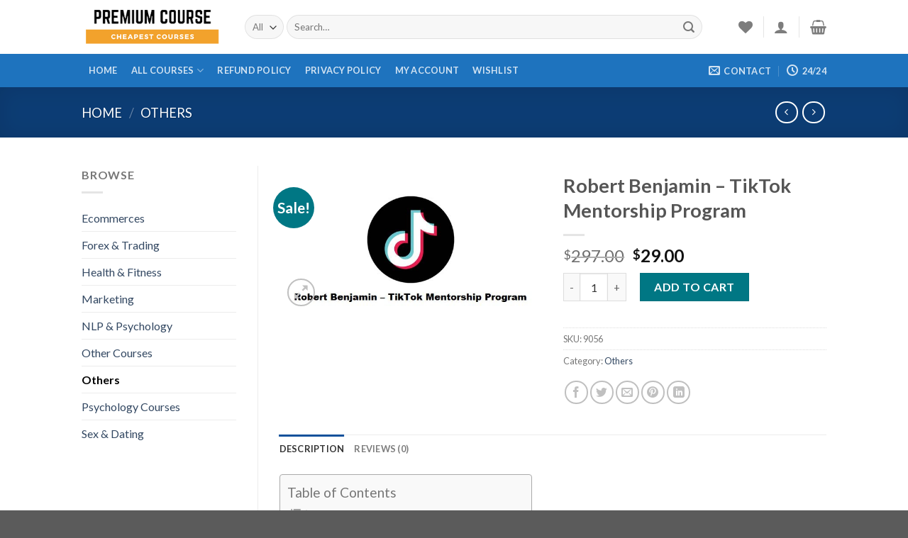

--- FILE ---
content_type: text/css
request_url: https://premiumcourse.us/wp-content/plugins/woo-rfq-for-woocommerce/gpls_assets/css/gpls_woo_rfq.css?ver=64962
body_size: 1181
content:
.single_add_to_cart_button{
vis
}

.gpls_hidden{
    display:none;
}

.rfqcart-link-shop {
    display: block;
    padding: 5px;
}

.rfqcart-link-single {
    display: block;
    padding: 5px;
    clear: both;
    margin-top:5px;
    float: right

}

.fqcart-link-div-shop {
    padding: 5px;
    display: block;

}
.rfqcart-link-shop-custom{
    /*display: inline-block;*/
    float:right;
}
.link_to_rfq_cart{
    display:inline-block;
    margin-bottom: 40px;
}

.fqcart-link-div-shop-custom {
    max-width: 300px;

}

.rfqcart-link-single-custom {
    display: block;
    max-width: 300px;

}

.fqcart-link-div-single-custom {
    margin-top: 60px;

    display: block;

}

a.gpls_product_remove {
    display: block;
    font-size: 1.5em;
    height: 1em;
    width: 1em;
    text-align: center;
    line-height: 1;
    border-radius: 100%;
    color: red;
    text-decoration: none;
    font-weight: 700;
    border: 0
}

.gpls_rfq_set {

    visibility: visible  ;
    /*margin: 5px;*/
text-align: center;
}

.rfqcart-link {
    /*display: inline-block;*/
    margin:10px
}

.rfq_cart_address {
    width: 100%
}

.gpls_woo_rfq_cart_totals {
    width: auto;
    /*float: right;*/
    margin: 0;
    clear: right;
    white-space: nowrap;
}

.gpls_woo_rfq_wc-proceed-to-checkout .button.checkout-button {
    font-size: 1.41575em;
    white-space: nowrap;
}

.gpls_woo_rfq_wc-proceed-to-checkout .button {
    display: block;
    text-align: center;
    margin-bottom: 1em;
    white-space: nowrap;

}

.gpls_rfq_set_div {
   
   /* margin: 0.5em;
    padding: 1em;
    margin-left: 0  ;
    padding-left: 0  ;
    margin-right: 0  ;
    padding-right: 0  ;*/


}

.link_to_rfq_page_button {
    z-index: 1000;
}

.link_to_rfq_page_link {
    display: block  ;
    margin-top: 0.6em  ;
    z-index: 1000  ;
    margin-left: auto  ;
    margin-right: auto  ;
    margin-bottom: 0.6em  ;
    width: 100%;
    white-space: nowrap  ;
    font-weight: bold;

}

.link_to_rfq_page_link_widget {
    display: block  ;
    margin-top: 0.6em  ;
    z-index: 1000  ;

    margin-left: 50% !important;
    margin-right: auto !important;
    margin-bottom: 0.6em  ;
    width: 100%;
    white-space: nowrap  ;
    font-weight: bold;

}

.rfq_button {
    display:block  ;
    margin-top: 0.6em  ;
    z-index: 1000  ;

    margin-left: auto  ;
    margin-right: auto  ;
    position: relative  ;
    margin-bottom: 0.6em  ;
}

.woo-rfq-customer-info {
    margin-top: 0.6em  ;
    z-index: 1000  ;

    margin-left: auto  ;
    margin-right: auto  ;
    font-weight: bold;
    font-size: 2em;
}

.rfq-cart-message {

    width: 400px;
}

.rfq_cart_shop_table {
    width: 100%  ;
    float: left  ;
    margin-bottom:1em  ;
}

.rfq-shop-table_customer_info {
    /*width: 50%  ;*/
    /*float: right  ;*/
    float: left  ;
}

.rfq-shop-table_customer_info input[type=text] {
    /*width:100%*/
}

.rfq-shop-table_customer_info th {
    vertical-align: middle;
}



.rfq_checkout_form {
    /*float:right;*/
    width: auto
}



.state_select {
    display: block;
}

.rfq-shop-table, .update-rfq-cart {
    /*float:right;*/
    padding:10px;
}

.update_rfq_cart, .rfq_proceed-to-checkout {
    clear: both  ;;

}



.update-rfq-cart, .rfq-cart-message {
    margin-bottom: 0.5em;

}
.gpls-woo-rfq_update-rfq-cart_button{
    margin-top: 1em  ;
}




.gpls-woo-rfq_checkout_button {
    padding: 1em  ;
    margin-bottom: 4em  ;
    margin-left: auto;
    margin-right: auto;


}
.gpls-woo-rfq_update-rfq-cart_button {
    padding: 1em  ;
    margin-bottom: 4em  ;
    margin-left: 22.2%;
    margin-right: auto;

    padding-top: .6180469716em  !important;
    padding-right: 1.41575em  !important;
    padding-bottom:.6180469716em  !important;
}

.woo_rfq_after_shop_loop_button {
    position: relative  ;
    top: 0  ;
    margin-top: 0.6em  ;
    z-index: 1000  ;

    margin-left: auto  ;
    margin-right: auto  ;
    position: relative
}

.rfq-shop-table_customer_info .required::after {

    content: " * ";
    font-weight: bold;
    color:red;
}

.gpls_woo_rfq_plus_customer_bid .required::after {

    content: " * ";
    font-weight: bold;
    color:red;
}

.rfq-shop-table_customer_info td, .rfq-shop-table_customer_info th {
    padding: 0;
    text-align: left ;
}

.info_tr {
    display: block ;
}


.info_td::before {
    content: attr(data-title) "" !important;

}

.info_tr th {
    display: block ;
}
.info_tr td {
    display: block ;
}


.info_td .error  {
    color: red;
}

.info_td .error::before  {
    content:  "\002a\002a";
}
.info_td .error::after  {
    content:  "\002a\002a";
}


.gpls_hidden {
    display:none ;
}


.rfq_cart_shop_table .product-thumbnail img {
    margin: 0 auto;
    max-width: 3.706325903em;
    height: auto;
}

.gpls-woo-rfq_update-rfq-cart_button {
    /*display: inline-block;*/
    float:right;
}

.rfq-shop-table_customer_info tr{
 display: block
}

.quoteqty:before {
    content: ""  ;
    margin-right: 0px ;
}
.quoteqty{
    margin-left: auto ;
    margin-right: auto  ;
    /*display: inline-block;*/
}
.quoteqty .qty{
margin-top: 0.6em  ;
}

.specialnocontent::after {

    content:'' !important;

}

.image_favgpls16{
    max-width:16px !important
}
.image_favgpls24{
    ax-width:24px !important
}


/*
.single-product div.product form.cart {
    visibility:hidden ;
}

.single-product {
    visibility:hidden ;
}
*/

.qodef--single{
    visibility:hidden ;
}

.float_right{
    float:right;
}
.float_left{
    float: left;
}
.float_right{
    float:right;
}
.clear_both{
    clear: both;
}
.clear_left{
    clear: left;
}
.clear_right{
    clear: right;
}

.related .woocommerce-Price-amount >*,
.related .from >*,
.related .price >*,
.related .total >*
.related .amount >*
.related .bundle_price >*{
    visibility: visible  ;


}

/*.site-header-cart *,
.widget_shopping_cart_content *
{
    visibility: visible !important ;

}*/

.single_add_to_cart_button{
    /*visibility:collapse;*/
}

.nphidden{
    visibility: collapse;
    }



@media screen and (max-width: 780px) {

    .info_td .input-text,.info_td input[type=text],
    .info_td input[type=email],
    .info_td input[type=url],
    .info_td input[type=password],
    .info_td input[type=search],
    .info_td textarea{
        width:90%;
    }
    .info_th{
        visibility: collapse;
    }
    .info_td::before {
        content: attr(data-title) "" !important;

    }
    dl.variation {

        text-align: left;
    }


}

